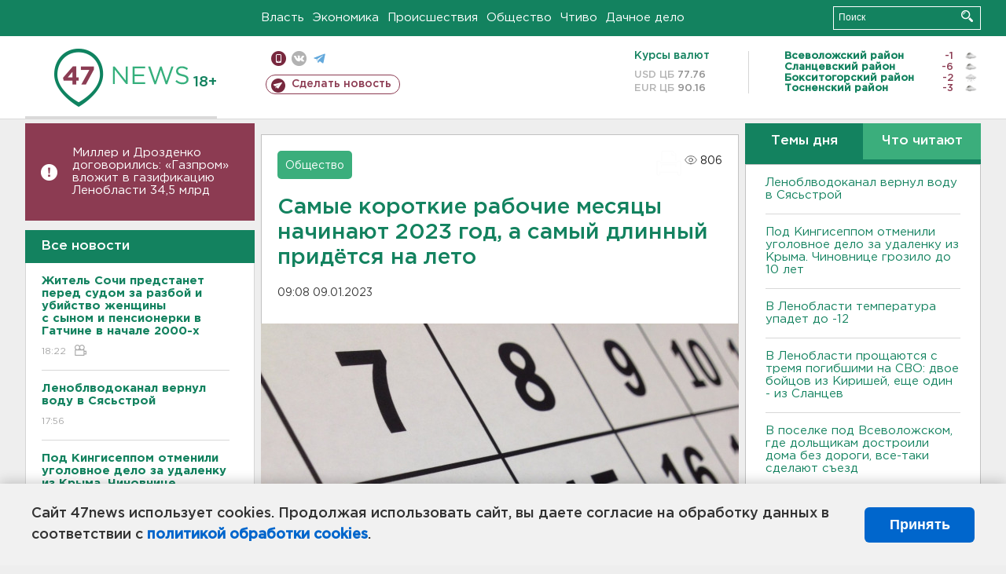

--- FILE ---
content_type: text/html; charset=UTF-8
request_url: https://47news.ru/who/collect/
body_size: 223
content:
{"status":"install","message":"","id":"224533","unique":0,"recordVisitInMemoryCache":true,"updateArticleStats":true,"nviews":806,"nviews_day":573,"nviews_today":563,"recordVisitUnique":true}